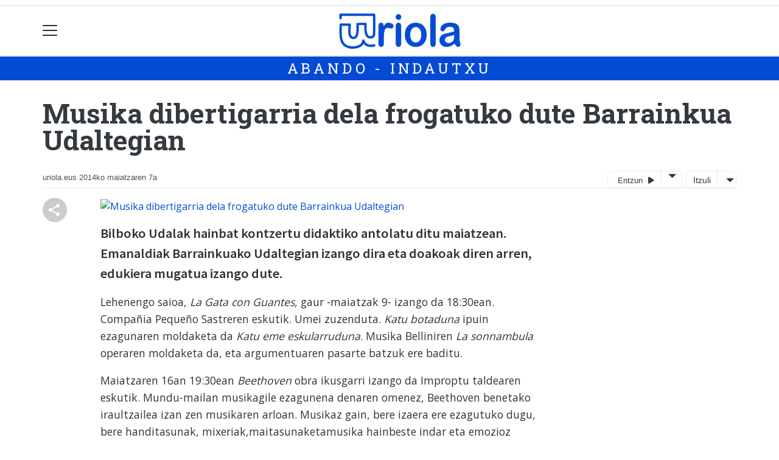

--- FILE ---
content_type: text/html; charset=utf-8
request_url: https://www.google.com/recaptcha/api2/aframe
body_size: 265
content:
<!DOCTYPE HTML><html><head><meta http-equiv="content-type" content="text/html; charset=UTF-8"></head><body><script nonce="epIVBjaEWut2mymtksL4Lw">/** Anti-fraud and anti-abuse applications only. See google.com/recaptcha */ try{var clients={'sodar':'https://pagead2.googlesyndication.com/pagead/sodar?'};window.addEventListener("message",function(a){try{if(a.source===window.parent){var b=JSON.parse(a.data);var c=clients[b['id']];if(c){var d=document.createElement('img');d.src=c+b['params']+'&rc='+(localStorage.getItem("rc::a")?sessionStorage.getItem("rc::b"):"");window.document.body.appendChild(d);sessionStorage.setItem("rc::e",parseInt(sessionStorage.getItem("rc::e")||0)+1);localStorage.setItem("rc::h",'1768786136853');}}}catch(b){}});window.parent.postMessage("_grecaptcha_ready", "*");}catch(b){}</script></body></html>

--- FILE ---
content_type: application/javascript; charset=utf-8
request_url: https://fundingchoicesmessages.google.com/f/AGSKWxUsxkL4ahR_TGMiEv_thD4YUZlpUS8Pr36QXzv82eoiSzoD6uB8CLrJGjb65dWi_ZuCUXO5kLJ8Xnl17KspzePvtqm8d41CTrvmMnyciawJiNgK-bgne_JNaqi7Gd3IlbPdqAJ30w==?fccs=W251bGwsbnVsbCxudWxsLG51bGwsbnVsbCxudWxsLFsxNzY4Nzg2MTM3LDMzMTAwMDAwMF0sbnVsbCxudWxsLG51bGwsW251bGwsWzcsOSw2XSxudWxsLDIsbnVsbCwiZW4iLG51bGwsbnVsbCxudWxsLG51bGwsbnVsbCwzXSwiaHR0cHM6Ly91cmlvbGEuZXVzL2FiYW5kby1pbmRhdXR4dS8xMzk5NDU0Mjc5OTc5LW11c2lrYS1kaWJlcnRpZ2FycmlhLWRlbGEtZnJvZ2F0dWtvLWR1dGUtYmFycmFpbmt1YS11ZGFsdGVnaWFuIixudWxsLFtbOCwiTTlsa3pVYVpEc2ciXSxbOSwiZW4tVVMiXSxbMTksIjIiXSxbMTcsIlswXSJdLFsyNCwiIl0sWzI5LCJmYWxzZSJdXV0
body_size: 213
content:
if (typeof __googlefc.fcKernelManager.run === 'function') {"use strict";this.default_ContributorServingResponseClientJs=this.default_ContributorServingResponseClientJs||{};(function(_){var window=this;
try{
var np=function(a){this.A=_.t(a)};_.u(np,_.J);var op=function(a){this.A=_.t(a)};_.u(op,_.J);op.prototype.getWhitelistStatus=function(){return _.F(this,2)};var pp=function(a){this.A=_.t(a)};_.u(pp,_.J);var qp=_.Zc(pp),rp=function(a,b,c){this.B=a;this.j=_.A(b,np,1);this.l=_.A(b,_.Nk,3);this.F=_.A(b,op,4);a=this.B.location.hostname;this.D=_.Dg(this.j,2)&&_.O(this.j,2)!==""?_.O(this.j,2):a;a=new _.Og(_.Ok(this.l));this.C=new _.bh(_.q.document,this.D,a);this.console=null;this.o=new _.jp(this.B,c,a)};
rp.prototype.run=function(){if(_.O(this.j,3)){var a=this.C,b=_.O(this.j,3),c=_.dh(a),d=new _.Ug;b=_.fg(d,1,b);c=_.C(c,1,b);_.hh(a,c)}else _.eh(this.C,"FCNEC");_.lp(this.o,_.A(this.l,_.Ae,1),this.l.getDefaultConsentRevocationText(),this.l.getDefaultConsentRevocationCloseText(),this.l.getDefaultConsentRevocationAttestationText(),this.D);_.mp(this.o,_.F(this.F,1),this.F.getWhitelistStatus());var e;a=(e=this.B.googlefc)==null?void 0:e.__executeManualDeployment;a!==void 0&&typeof a==="function"&&_.Qo(this.o.G,
"manualDeploymentApi")};var sp=function(){};sp.prototype.run=function(a,b,c){var d;return _.v(function(e){d=qp(b);(new rp(a,d,c)).run();return e.return({})})};_.Rk(7,new sp);
}catch(e){_._DumpException(e)}
}).call(this,this.default_ContributorServingResponseClientJs);
// Google Inc.

//# sourceURL=/_/mss/boq-content-ads-contributor/_/js/k=boq-content-ads-contributor.ContributorServingResponseClientJs.en_US.M9lkzUaZDsg.es5.O/d=1/exm=ad_blocking_detection_executable,kernel_loader,loader_js_executable,web_iab_tcf_v2_signal_executable/ed=1/rs=AJlcJMzanTQvnnVdXXtZinnKRQ21NfsPog/m=cookie_refresh_executable
__googlefc.fcKernelManager.run('\x5b\x5b\x5b7,\x22\x5b\x5bnull,\\\x22uriola.eus\\\x22,\\\x22AKsRol_iVcv9pzC3zKwxbmY8_QleLKtZ85wQx0p0OR3qVpFvfPAnMFg5Itvk4vJNSmXgYlXr2ms4er_ETXCeRawJk1PIJ4l6Je2RQPlVKLSs322Tz8RWa_dGoV9JYByaTSFtTl_M-XzMSO1dJ9TAYKLiNEzbzvVCzQ\\\\u003d\\\\u003d\\\x22\x5d,null,\x5b\x5bnull,null,null,\\\x22https:\/\/fundingchoicesmessages.google.com\/f\/AGSKWxVjefkbh6VvuvjNam4fQDaYSNYdMU-7aamPFcTbzD0Ok1xIeZSULBsIsj_eScXnTRryi5C6GC0kQCk6Ci_bTAXU_4T3gW1hbtJcW388r3J1NGBfumlGu9aX5BLsQSDj2wdK4Eji2g\\\\u003d\\\\u003d\\\x22\x5d,null,null,\x5bnull,null,null,\\\x22https:\/\/fundingchoicesmessages.google.com\/el\/AGSKWxX2cnHQPJKgbq02qOJoQ8Bk9Z3h5S1XvMoa5bHlYXx-J8BFK3UdGKmbXi2fNUD9cZrRwbV0TkOPbzHZzH-iDyg9TiflrPRkcOHpcRHrZcp7avzr2v4bZIbJtb_d6xwhk8FHwh0nOw\\\\u003d\\\\u003d\\\x22\x5d,null,\x5bnull,\x5b7,9,6\x5d,null,2,null,\\\x22en\\\x22,null,null,null,null,null,3\x5d,null,\\\x22Privacy and cookie settings\\\x22,\\\x22Close\\\x22,null,null,null,\\\x22Managed by Google. Complies with IAB TCF. CMP ID: 300\\\x22\x5d,\x5b2,1\x5d\x5d\x22\x5d\x5d,\x5bnull,null,null,\x22https:\/\/fundingchoicesmessages.google.com\/f\/AGSKWxWrnKbbOWgBXv0i5kDcSiEH3pyGOfhhKIgu10giQfSnrr4ZfDpVmQbsYYbx4N6JzlqmYm4yv3QweLi3ILdBTm2MI-0w69gZpNqBlQ5XijrHZlFh4zyj_7ARjx4hdPtGaY_Ilc6YyA\\u003d\\u003d\x22\x5d\x5d');}

--- FILE ---
content_type: application/javascript; charset=utf-8
request_url: https://fundingchoicesmessages.google.com/f/AGSKWxX6A_yeUCuRIus9A3UIUWu42SOYm2MT1HmUQ56-RI7aM4-Y7euVNljGp_W-yOxkEu56OUyZwQVEO2y2dM1J4f4ZuqUfYwcsyfvavRQ4Q9j99uBJMIsszR_RqMESUKL5nzgmbuSnIgYXHaKa1v8GSObBEAIvewi7JRxb1p8QcfEVOrnx7CN0wee0Fqi1/_/live/ads_/randomad728x90nsfw./forum/ads_/dartadengine.-ad4.
body_size: -1294
content:
window['35baaffb-7ff8-45b0-980a-de9d2c2dc70d'] = true;